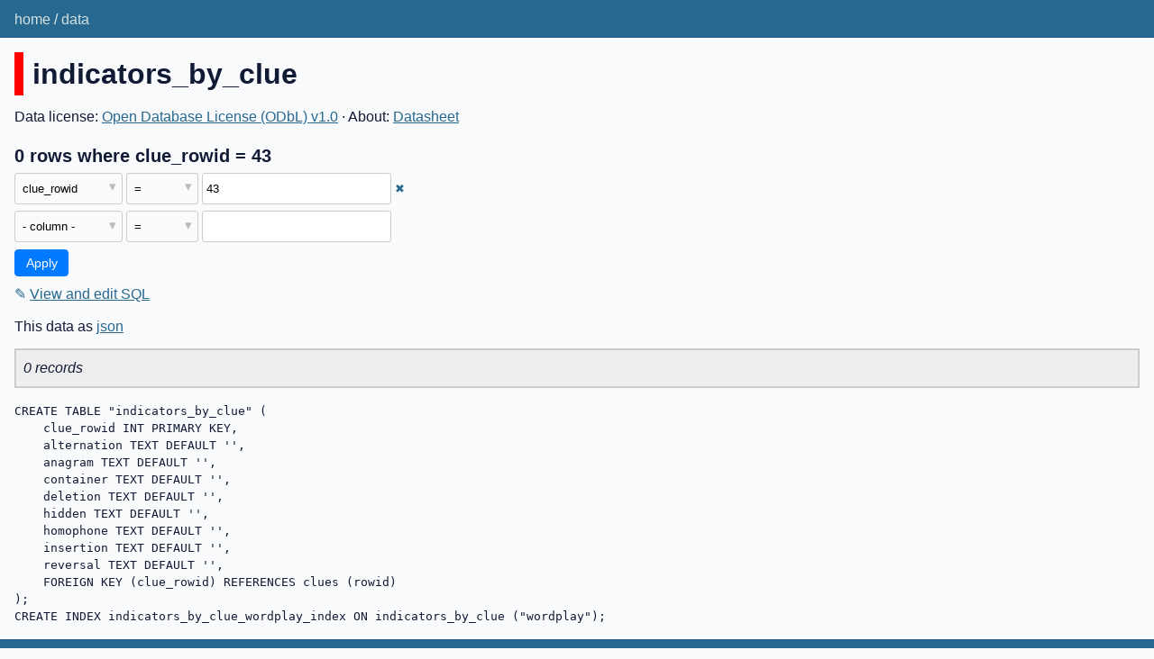

--- FILE ---
content_type: text/html; charset=utf-8
request_url: https://cryptics.georgeho.org/data/indicators_by_clue?clue_rowid=43
body_size: 2560
content:
<!DOCTYPE html>
<html>
<head>
    <title>data: indicators_by_clue: 0 rows where clue_rowid = 43</title>
    <link rel="stylesheet" href="/-/static/app.css?d59929">
    <meta name="viewport" content="width=device-width, initial-scale=1, shrink-to-fit=no">

<link rel="alternate" type="application/json+datasette" href="https://cryptics.georgeho.org/data/indicators_by_clue.json?clue_rowid=43"><script src="/-/static/table.js" defer type="4e4e1184f3dcf16f9f4690c6-text/javascript"></script>
<script type="4e4e1184f3dcf16f9f4690c6-text/javascript">DATASETTE_ALLOW_FACET = true;</script>
<style>
@media only screen and (max-width: 576px) {
.rows-and-columns td:nth-of-type(1):before { content: "clue_rowid"; }
.rows-and-columns td:nth-of-type(2):before { content: "alternation"; }
.rows-and-columns td:nth-of-type(3):before { content: "anagram"; }
.rows-and-columns td:nth-of-type(4):before { content: "container"; }
.rows-and-columns td:nth-of-type(5):before { content: "deletion"; }
.rows-and-columns td:nth-of-type(6):before { content: "hidden"; }
.rows-and-columns td:nth-of-type(7):before { content: "homophone"; }
.rows-and-columns td:nth-of-type(8):before { content: "insertion"; }
.rows-and-columns td:nth-of-type(9):before { content: "reversal"; }
}
</style>
</head>
<body class="table db-data table-indicators_by_clue">
<div class="not-footer">
<header><nav>

  
  
    <p class="crumbs">
      
        <a href="/">home</a>
        
          /
        
      
        <a href="/data">data</a>
        
      
    </p>
  


    
    
</nav></header>



    



<section class="content">

<div class="page-header" style="border-color: #ff0000">
    <h1>indicators_by_clue</h1>
    
</div>



    <p>
    Data license:
        
            <a href="https://opendatacommons.org/licenses/odbl/1-0/">Open Database License (ODbL) v1.0</a>
        
    
    
    &middot;
        About: 
            <a href="/datasheet">
        Datasheet</a>
    
    </p>





    <h3>0 rows
        where clue_rowid = 43
    </h3>


<form class="filters" action="/data/indicators_by_clue" method="get">
    
    
        <div class="filter-row">
            <div class="select-wrapper">
                <select name="_filter_column_1">
                    <option value="">- remove filter -</option>
                    
                          <option selected>clue_rowid</option>
                    
                          <option>alternation</option>
                    
                          <option>anagram</option>
                    
                          <option>container</option>
                    
                          <option>deletion</option>
                    
                          <option>hidden</option>
                    
                          <option>homophone</option>
                    
                          <option>insertion</option>
                    
                          <option>reversal</option>
                    
                </select>
            </div><div class="select-wrapper filter-op">
                <select name="_filter_op_1">
                    
                        <option value="exact" selected>=</option>
                    
                        <option value="not">!=</option>
                    
                        <option value="contains">contains</option>
                    
                        <option value="endswith">ends with</option>
                    
                        <option value="startswith">starts with</option>
                    
                        <option value="gt">&gt;</option>
                    
                        <option value="gte">≥</option>
                    
                        <option value="lt">&lt;</option>
                    
                        <option value="lte">≤</option>
                    
                        <option value="like">like</option>
                    
                        <option value="notlike">not like</option>
                    
                        <option value="glob">glob</option>
                    
                        <option value="in">in</option>
                    
                        <option value="notin">not in</option>
                    
                        <option value="arraycontains">array contains</option>
                    
                        <option value="arraynotcontains">array does not contain</option>
                    
                        <option value="date">date</option>
                    
                        <option value="isnull__1">is null</option>
                    
                        <option value="notnull__1">is not null</option>
                    
                        <option value="isblank__1">is blank</option>
                    
                        <option value="notblank__1">is not blank</option>
                    
                </select>
            </div><input type="text" name="_filter_value_1" class="filter-value" value="43">
        </div>
    
    <div class="filter-row">
        <div class="select-wrapper">
            <select name="_filter_column">
                <option value="">- column -</option>
                
                      <option>clue_rowid</option>
                
                      <option>alternation</option>
                
                      <option>anagram</option>
                
                      <option>container</option>
                
                      <option>deletion</option>
                
                      <option>hidden</option>
                
                      <option>homophone</option>
                
                      <option>insertion</option>
                
                      <option>reversal</option>
                
            </select>
        </div><div class="select-wrapper filter-op">
            <select name="_filter_op">
                
                    <option value="exact">=</option>
                
                    <option value="not">!=</option>
                
                    <option value="contains">contains</option>
                
                    <option value="endswith">ends with</option>
                
                    <option value="startswith">starts with</option>
                
                    <option value="gt">&gt;</option>
                
                    <option value="gte">≥</option>
                
                    <option value="lt">&lt;</option>
                
                    <option value="lte">≤</option>
                
                    <option value="like">like</option>
                
                    <option value="notlike">not like</option>
                
                    <option value="glob">glob</option>
                
                    <option value="in">in</option>
                
                    <option value="notin">not in</option>
                
                    <option value="arraycontains">array contains</option>
                
                    <option value="arraynotcontains">array does not contain</option>
                
                    <option value="date">date</option>
                
                    <option value="isnull__1">is null</option>
                
                    <option value="notnull__1">is not null</option>
                
                    <option value="isblank__1">is blank</option>
                
                    <option value="notblank__1">is not blank</option>
                
            </select>
        </div><input type="text" name="_filter_value" class="filter-value">
    </div>
    <div class="filter-row">
        
            <div class="select-wrapper small-screen-only">
                <select name="_sort" id="sort_by">
                    <option value="">Sort...</option>
                    
                        
                            <option value="clue_rowid" selected>Sort by clue_rowid</option>
                        
                    
                        
                            <option value="alternation">Sort by alternation</option>
                        
                    
                        
                            <option value="anagram">Sort by anagram</option>
                        
                    
                        
                            <option value="container">Sort by container</option>
                        
                    
                        
                            <option value="deletion">Sort by deletion</option>
                        
                    
                        
                            <option value="hidden">Sort by hidden</option>
                        
                    
                        
                            <option value="homophone">Sort by homophone</option>
                        
                    
                        
                            <option value="insertion">Sort by insertion</option>
                        
                    
                        
                            <option value="reversal">Sort by reversal</option>
                        
                    
                </select>
            </div>
            <label class="sort_by_desc small-screen-only"><input type="checkbox" name="_sort_by_desc"> descending</label>
        
        
        <input type="submit" value="Apply">
    </div>
</form>




    <p><a class="not-underlined" title="select clue_rowid, alternation, anagram, container, deletion, hidden, homophone, insertion, reversal from indicators_by_clue where &#34;clue_rowid&#34; = :p0 order by clue_rowid limit 101" href="/data?sql=select+clue_rowid%2C+alternation%2C+anagram%2C+container%2C+deletion%2C+hidden%2C+homophone%2C+insertion%2C+reversal+from+indicators_by_clue+where+%22clue_rowid%22+%3D+%3Ap0+order+by+clue_rowid+limit+101&amp;p0=43">&#x270e; <span class="underlined">View and edit SQL</span></a></p>


<p class="export-links">This data as <a href="/data/indicators_by_clue.json?clue_rowid=43&amp;_labels=on">json</a></p>








    <p class="zero-results">0 records</p>







    <pre class="wrapped-sql">CREATE TABLE &#34;indicators_by_clue&#34; (
    clue_rowid INT PRIMARY KEY,
    alternation TEXT DEFAULT &#39;&#39;,
    anagram TEXT DEFAULT &#39;&#39;,
    container TEXT DEFAULT &#39;&#39;,
    deletion TEXT DEFAULT &#39;&#39;,
    hidden TEXT DEFAULT &#39;&#39;,
    homophone TEXT DEFAULT &#39;&#39;,
    insertion TEXT DEFAULT &#39;&#39;,
    reversal TEXT DEFAULT &#39;&#39;,
    FOREIGN KEY (clue_rowid) REFERENCES clues (rowid)
);
CREATE INDEX indicators_by_clue_wordplay_index ON indicators_by_clue (&#34;wordplay&#34;);</pre>





</section>
</div>
<footer class="ft">Powered by <a href="https://datasette.io/" title="Datasette v0.64.3">Datasette</a>
&middot; Queries took 5.564ms

    &middot; Data license:
        
            <a href="https://opendatacommons.org/licenses/odbl/1-0/">Open Database License (ODbL) v1.0</a>
        
    
    
    &middot;
        About: 
            <a href="/datasheet">
        Datasheet</a>
    
</footer>

<script type="4e4e1184f3dcf16f9f4690c6-text/javascript">
document.body.addEventListener('click', (ev) => {
    /* Close any open details elements that this click is outside of */
    var target = ev.target;
    var detailsClickedWithin = null;
    while (target && target.tagName != 'DETAILS') {
        target = target.parentNode;
    }
    if (target && target.tagName == 'DETAILS') {
        detailsClickedWithin = target;
    }
    Array.from(document.getElementsByTagName('details')).filter(
        (details) => details.open && details != detailsClickedWithin
    ).forEach(details => details.open = false);
});
</script>



<!-- Templates considered: table-data-indicators_by_clue.html, *table.html -->
<script src="/cdn-cgi/scripts/7d0fa10a/cloudflare-static/rocket-loader.min.js" data-cf-settings="4e4e1184f3dcf16f9f4690c6-|49" defer></script><script defer src="https://static.cloudflareinsights.com/beacon.min.js/vcd15cbe7772f49c399c6a5babf22c1241717689176015" integrity="sha512-ZpsOmlRQV6y907TI0dKBHq9Md29nnaEIPlkf84rnaERnq6zvWvPUqr2ft8M1aS28oN72PdrCzSjY4U6VaAw1EQ==" data-cf-beacon='{"version":"2024.11.0","token":"e082b777bf334a0f92855d8b960d728d","r":1,"server_timing":{"name":{"cfCacheStatus":true,"cfEdge":true,"cfExtPri":true,"cfL4":true,"cfOrigin":true,"cfSpeedBrain":true},"location_startswith":null}}' crossorigin="anonymous"></script>
</body>
</html>